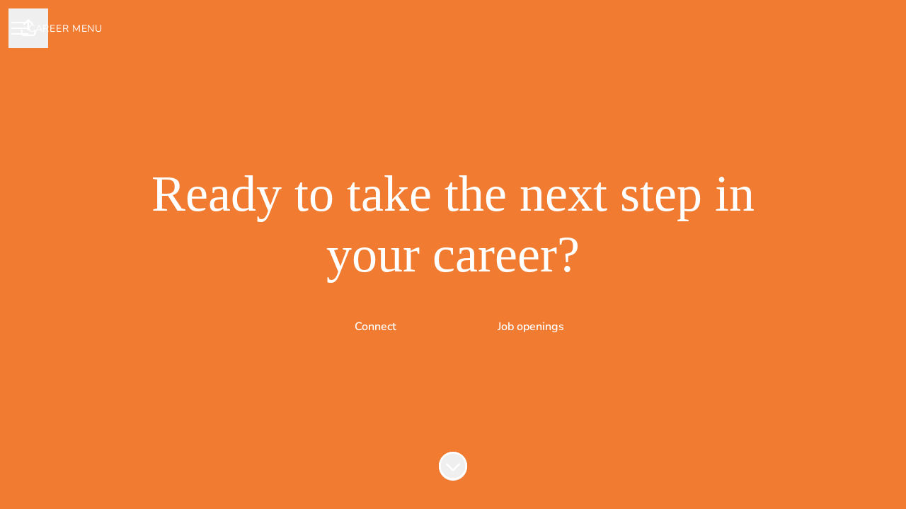

--- FILE ---
content_type: text/html; charset=utf-8
request_url: https://careers.accutrainee.com/
body_size: 21484
content:
<!DOCTYPE html>

<html
  lang="en-GB"
  dir="ltr"
  class="h-screen"
>
  <head>
    <script src="https://assets-aws.teamtailor-cdn.com/assets/packs/js/runtime-06dfbb913b7ed21c218f.js" crossorigin="anonymous" data-turbo-track="reload" nonce="" defer="defer" integrity="sha384-poTopTvxQsNC9elQPk7VPGyO9Mv+LXVu/hz35ATt0C0J/Mo8QEjOiGMVETK7yqQX"></script>
<script src="https://assets-aws.teamtailor-cdn.com/assets/packs/js/5217-d722161248a86ef021eb.js" crossorigin="anonymous" data-turbo-track="reload" nonce="" defer="defer" integrity="sha384-3uhEwc9uRPhLRiFZuyE1+fXG2cPfzR9U79Emaqi+mAfXU4IoMzhLyJlcm/7r1wQE"></script>
<script src="https://assets-aws.teamtailor-cdn.com/assets/packs/js/cookies-a135f52d0a68c93f4012.js" crossorigin="anonymous" data-turbo-track="reload" nonce="" defer="defer" integrity="sha384-0sL6GTF8sTKsSFPNxAGm6429n1teKKhy573MDp74v/UIVHe/z//4JrnBZWLBIJZQ"></script>
<script src="https://assets-aws.teamtailor-cdn.com/assets/packs/js/601-7d3383e7a375dc1aaa1b.js" crossorigin="anonymous" data-turbo-track="reload" nonce="" defer="defer" integrity="sha384-l5I801Pjg1EBg2KQZqeHOLGUzdhI7+PBvRsMqdEOUrzi+WANH250/E7d/ntAKPkC"></script>
<script src="https://assets-aws.teamtailor-cdn.com/assets/packs/js/8559-d931dd583b4bb79d0e2a.js" crossorigin="anonymous" data-turbo-track="reload" nonce="" defer="defer" integrity="sha384-9pmZ0INZG4vdr7arMaCamElHv26NrYEKOvqhf9yjMS5zyzkA40w7ExDWqxGcv2vE"></script>
<script src="https://assets-aws.teamtailor-cdn.com/assets/packs/js/7107-2c8b0452b1096d40d889.js" crossorigin="anonymous" data-turbo-track="reload" nonce="" defer="defer" integrity="sha384-F6jpFzRjsKwuSo3AQM4sFVxNTUvURcCz99PinP+Ioe6ku9FF/btyL6hHI9n3qsl9"></script>
<script src="https://assets-aws.teamtailor-cdn.com/assets/packs/js/7569-e58747a9f908cb43e1b3.js" crossorigin="anonymous" data-turbo-track="reload" nonce="" defer="defer" integrity="sha384-S0zTpVoc8Vs13vk6Kbzd4XaCKN6W1FEoXxzPfjU90TE6UFmLwezLnsbOzheFX6Wa"></script>
<script src="https://assets-aws.teamtailor-cdn.com/assets/packs/js/1339-b925845164b8e686a79a.js" crossorigin="anonymous" data-turbo-track="reload" nonce="" defer="defer" integrity="sha384-yapHLUqNCuT45nBnAZl9xUw4ZS2yRCTqE6mB5sdk9J0xo/sOwbw19jkUnNrENbtU"></script>
<script src="https://assets-aws.teamtailor-cdn.com/assets/packs/js/careersite-78f3e77926146e4ef0be.js" crossorigin="anonymous" data-turbo-track="reload" nonce="" defer="defer" integrity="sha384-1mdNWolTrMnHl0FTi6TJShqw3ed8SE5HPxomHqXrDl4JTQX5lihZRZwVH4TQOevx"></script>
<script src="https://assets-aws.teamtailor-cdn.com/assets/packs/js/4254-c45eea0ea8a6e7fbe408.js" crossorigin="anonymous" data-turbo-track="reload" nonce="" defer="defer" integrity="sha384-apFmoAEVdGUqGEoR1Nm41DSwOTXZzwghwLCdRgTnXOu0tfFK3Fa/hBBCV7G0v2h8"></script>
<script src="https://assets-aws.teamtailor-cdn.com/assets/packs/js/8454-e660b5c793efc07457dc.js" crossorigin="anonymous" data-turbo-track="reload" nonce="" defer="defer" integrity="sha384-dGFXkTHDjzQntcGqSSnoJx1fghvXUfT/FblSy/fbsoR5GK/y4zwSXGBuC8kTUS0h"></script>
<script src="https://assets-aws.teamtailor-cdn.com/assets/packs/js/font-awesome-d93dcae92dfe0efb796e.js" crossorigin="anonymous" data-turbo-track="reload" nonce="" defer="defer" integrity="sha384-sgVCsKWBVlfrJgIFsdlR2hm5bWFvxj4FMh2tADpdMYjjg08BCPEMHpJBGn7LdVlS"></script>

    <link rel="stylesheet" crossorigin="anonymous" href="https://assets-aws.teamtailor-cdn.com/assets/packs/css/careersite-337d2018.css" data-turbo-track="reload" media="all" integrity="sha384-35NUqGH47SF2QxVDxBxwCHMdLFHn3snNssXC6Lnesbf1OhZ8Ar6lvmwmFFIva9mN" />

      
      

    <meta name="viewport" content="width=device-width, initial-scale=1">

    <meta name="turbo-cache-control" content="">

    <meta name="turbo-prefetch" content="false">

    <title>Career Page - Accutrainee</title>

    <meta name="csrf-param" content="authenticity_token" />
<meta name="csrf-token" content="lZyh2ebvgulGQLxUVD2nO7Jp0EgBMkpAIDDgB3TcncNcA2gDbtJ1gmImgeW1KUF3uobYnuqRZVVKrY6q7L2rbQ" />
    

    
    <link rel='icon' type='image/png' href='https://images.teamtailor-cdn.com/images/s3/teamtailor-production/favicon-v3/image_uploads/b914547b-1c26-4992-9096-adc57814ff5e/original.png'><link rel='apple-touch-icon' href='https://images.teamtailor-cdn.com/images/s3/teamtailor-production/favicon_apple-v3/image_uploads/b914547b-1c26-4992-9096-adc57814ff5e/original.png' sizes='180x180'>
    <meta name="description" content="Accutrainee is an&amp;nbsp;SRA authorised training establishment, we recruit trainees and second them to law firms and in-house legal teams while overseeing ..." />
    <meta name="keywords" content="Job opportunities, Jobs, Career, Career site" />
    
    
    
    <link rel="alternate" type="application/rss+xml" title="Blog Posts" href="/blog/posts.rss" /><link rel="alternate" type="application/rss+xml" title="Jobs" href="/jobs.rss" />

    <meta property="og:locale" content="en_GB" />
    <meta property="og:type" content="article" />
    <meta property="og:title" content="Career Page - Accutrainee" />
    <meta property="og:site_name" content="Accutrainee" />
    <meta property="og:url" content="https://careers.accutrainee.com/" />
    <meta property="og:description" content="Accutrainee is an&amp;nbsp;SRA authorised training establishment, we recruit trainees and second them to law firms and in-house legal teams while overseeing the training and development process thr..." />
    
        <meta property="og:image" content="https://screenshots.teamtailor-cdn.com/056c4e25-f474-491b-b729-72d548df815e-facebook.png?update=1761046766" />
        <meta property="og:image:width" content="1200" />
        <meta property="og:image:height" content="630" />

        <meta name="twitter:card" content="summary_large_image" />
        <meta name="twitter:image" content="https://screenshots.teamtailor-cdn.com/056c4e25-f474-491b-b729-72d548df815e-twitter.png?update=1761046766" />
        <meta name="twitter:title" content="Career Page - Accutrainee" />
        <meta name="twitter:description" content="Accutrainee is an&amp;nbsp;SRA authorised training establishment, we recruit trainees and second them to law firms and in-house legal teams while overseeing the training and development process thr..." />
      
    
    

    <style media="all">
  :root {
    --company-primary-bg-color: 255, 255, 255;
    --company-secondary-bg-color: 241, 123, 48;
    --company-secondary-bg-light-5-color: 243, 138, 72;
    --company-secondary-bg-fallback-color: 241, 123, 48;
    --company-primary-text-color: 51, 51, 51;
    --company-primary-text-dark-5-color: 38, 38, 38;
    --company-primary-text-dark-10-color: 26, 26, 26;
    --company-primary-text-light-50-color: 179, 179, 179;
    --company-primary-text-light-77-color: 247, 247, 247;
    --company-secondary-text-color: 255, 255, 255;
    --company-secondary-text-light-5-color: 255, 255, 255;
    --company-secondary-text-light-15-color: 255, 255, 255;
    --company-link-color: 241, 123, 48;
    --company-link-color-on-white: 175, 75, 12;
    --company-color: 241, 123, 48;

    --company-button-text-color: 255, 255, 255;
    --company-button-bg-color: 241, 123, 48;

    --company-button-bg-light-5-color: 243, 138, 72;
    --company-button-bg-light-15-color: 246, 169, 120;

    --company-border-radius: 40px;

    --company-header-font-family: "Montserrat";
    --company-header-font-weight: 400;
    --company-body-font-family: "Nunito";
    --company-body-font-weight: 400;
  }
    <!-- Accessibility Code for "accutrainee.com" --> <script> window.interdeal = { "sitekey": "36e01515c9ac5cbfd93ddb6922648d76", "Position": "Left", "Menulang": "EN", "domains": { "js": "https://cdn.equalweb.com/", "acc": "https://access.equalweb.com/" }, "btnStyle": { "vPosition": [ "80%", null ], "scale": [ "0.6", "0.6" ], "color": { "main": "#faa016", "second": "#000000" }, "icon": { "type": 6, "shape": "semicircle", "outline": false } } }; (function(doc, head, body){ var coreCall = doc.createElement('script'); coreCall.src = interdeal.domains.js + 'core/4.4.1/accessibility.js'; coreCall.defer = true; coreCall.integrity = 'sha512-tq2wb4PBHqpUqBTfTG32Sl7oexERId9xGHX2O3yF91IYLII2OwM1gJVBXGbEPaLmfSQrIE+uAOzNOuEUZHHM+g=='; coreCall.crossOrigin = 'anonymous'; coreCall.setAttribute('data-cfasync', true ); body? body.appendChild(coreCall) : head.appendChild(coreCall); })(document, document.head, document.body); </script>
</style>

  <meta name="theme-color" content="#f17b30">

    

  <link rel="stylesheet" href="https://fonts.teamtailor-cdn.com/legacy/fonts.css" type="text/css">

  </head>

  <body class="font-company-body min-h-screen flex flex-col text-company-primary bg-company-primary overflow-x-clip company-link-style--underline companies show" data-controller="careersite--ready careersite--referrer-cookie careersite--preload" data-careersite--referrer-cookie-disabled-value="false" data-careersite--ready-in-editor-value="false" data-block-scripts="true">
    
    

      <dialog data-controller="common--cookies--alert" data-common--cookies--alert-block-scripts-value="true" data-common--cookies--alert-takeover-modal-value="false" data-common--cookies--alert-show-cookie-widget-value="true" class="company-links fixed shadow-form w-auto items-center rounded p-4 bg-company-primary text-company-primary overflow-y-auto border-none max-h-[80vh] z-cookie-alert lg:gap-x-6 lg:max-h-[calc(100vh-40px)] flex-col inset-x-4 bottom-4 mb-0 mt-auto justify-between !translate-y-0 !top-0 lg:p-10 lg:flex-row lg:inset-x-[40px] lg:mb-6">

    <div class="w-full max-w-screen-xl overflow-y-auto">
      <h2 class="font-bold block text-md mb-2">This website uses cookies to ensure you get the best experience.</h2>

      <p class="mb-2">
        Accutrainee and our selected partners use cookies and similar technologies (together “cookies”) that are necessary to present this website, and to ensure you get the best experience of it.

          If you consent to it, we will also use cookies for analytics and marketing purposes.
      </p>

      <p class="mb-2">See our <a class='company-link' href='https://careers.accutrainee.com/cookie-policy'>Cookie Policy</a> to read more about the cookies we set.</p>

      <p>You can withdraw and manage your consent at any time, by clicking “Manage cookies” at the bottom of each website page.</p>
</div>
    <div
      class="
        flex flex-col items-center gap-[10px] mt-6 flex-shrink-0 mb-2 w-full
        md:flex-row md:w-auto lg:flex-col
      "
    >
      <button class="careersite-button w-full" aria-label="Accept all cookies" data-action="click-&gt;common--cookies--alert#acceptAll">Accept all cookies</button>

        <button class="careersite-button w-full" aria-label="Decline all non-necessary cookies" data-action="click-&gt;common--cookies--alert#disableAll">Decline all non-necessary cookies</button>

      <button class="careersite-button w-full" aria-label="Cookie preferences" data-action="click-&gt;common--cookies--alert#openPreferences">Cookie preferences</button>
    </div>
</dialog>

      <dialog data-controller="common--cookies--preferences" data-common--cookies--preferences-checked-categories-value="[]" data-action="open-cookie-preferences@window-&gt;common--cookies--preferences#open" class="company-links bg-company-primary text-company-primary shadow-form inset-x-4 mb-4 rounded max-w-screen-sm p-4 overflow-auto max-h-[80vh] z-cookie-alert backdrop:bg-[rgba(0,0,0,0.6)] sm:p-10 sm:mb-auto fixed top-2">
  <div class="mb-5 text-center;">
    <h1 class="font-bold mb-2 text-lg">Select which cookies you accept</h1>
    <p class="text-left mb-2">On this site, we always set cookies that are strictly necessary, meaning they are necessary for the site to function properly.</p>
    <p class="text-left mb-2">If you consent to it, we will also set other types of cookies. You can provide or withdraw your consent to the different types of cookies using the toggles below. You can change or withdraw your consent at any time, by clicking the link “Manage Cookies”, which is always available at the bottom of the site.</p>
    <p class="text-left">To learn more about what the different types of cookies do, how your data is used when they are set etc, see our <a href='https://careers.accutrainee.com/cookie-policy'>Cookie Policy</a>.</p>
  </div>

  <div class="mb-10 text-sm leading-snug">
    <div class="flex mb-3 items-start sm:mb-5 cursor-default" data-preference-type="strictly_necessary">
  <div class="label-switch label-switch--disabled">
    <input type="checkbox" disabled="disabled" id="strictly_necessary" checked="checked" class="peer">

    <div class="checkbox peer-focus:ring-2 peer-focus:ring-blue-600"></div>
</div>
  <div class="ml-4 flex flex-col">
    <label class="font-semibold" for="strictly_necessary">Strictly necessary</label>

    <p>These cookies are necessary to make the site work properly, and are always set when you visit the site.</p>

      <span>
        <strong>Vendors</strong>
        <span>Teamtailor</span>
      </span>
</div></div>

    <div class="flex mb-3 items-start sm:mb-5" data-preference-type="analytics">
  <div class="label-switch">
    <input type="checkbox" id="analytics" class="peer" data-common--cookies--preferences-target="categoryInput" data-action="input-&gt;common--cookies--preferences#handleCategoryToggle">

    <div class="checkbox peer-focus:ring-2 peer-focus:ring-blue-600"></div>
</div>
  <div class="ml-4 flex flex-col">
    <label class="font-semibold cursor-pointer" for="analytics">Analytics</label>

    <p>These cookies collect information to help us understand how the site is being used.</p>

      <span>
        <strong>Vendors</strong>
        <span>Teamtailor</span>
      </span>
</div></div>

    

    <div class="flex mb-3 items-start sm:mb-5" data-preference-type="marketing">
  <div class="label-switch">
    <input type="checkbox" id="marketing" class="peer" data-common--cookies--preferences-target="categoryInput" data-action="input-&gt;common--cookies--preferences#handleCategoryToggle">

    <div class="checkbox peer-focus:ring-2 peer-focus:ring-blue-600"></div>
</div>
  <div class="ml-4 flex flex-col">
    <label class="font-semibold cursor-pointer" for="marketing">Marketing</label>

    <p>These cookies are used to make advertising messages more relevant to you. In some cases, they also deliver additional functions on the site.</p>

      <span>
        <strong>Vendors</strong>
        <span>Linkedin</span>
      </span>
</div></div>
  </div>

  <div class="flex flex-col items-center gap-6">
    <button class="careersite-button w-full" data-action="click-&gt;common--cookies--preferences#handleAccept">Accept these cookies</button>

    <button class="careersite-button w-full" data-action="click-&gt;common--cookies--preferences#handleDecline">Decline all non-necessary cookies</button>
  </div>
</dialog>


    <a href="#main-content" class="careersite-button min-w-[13.75rem] group 
          absolute top-0 left-0 py-2 px-4 z-[50] transform
          -translate-y-full -translate-x-full focus:translate-y-2 focus:translate-x-2 transition">
  <span class="flex items-center justify-center gap-x-3">
    
    <span class="truncate">Skip to main content</span>

      <i class="transition duration-200 transform fas mt-[-1px] fa-chevron-right group-hover:translate-x-1 rtl:group-hover:-translate-x-1 rtl:-scale-x-100"></i>
  </span>
</a>

    
<header class="header z-career-header flex w-full h-20   hover:after:top-0 !absolute top-0" data-section-model="header" style="--header-text-color: #ffffff;--header-background-color: transparent;">
  <div class="absolute top-0 w-full h-full ltr:left-0 rtl:right-0">
            <div class="flex items-center h-full ltr:ml-2 rtl:mr-2" data-controller="common--header--menu" data-common--header--menu-open-value="false" data-test="header-menu">
  <button
    class="
      relative flex items-center gap-4 px-4 no-underline cursor-pointer h-14
      sm:w-auto bg-opacity-80 sm:bg-transparent z-career-header-menu-button
      focus-visible-header
    "
    aria-expanded="false"
    data-action="click->common--header--menu#toggle"
    data-common--header--menu-target="button"
  >
    <span class="header-menu-burger" data-common--header--menu-target="burger">
        <span class="header-menu-burger__item"></span>
        <span class="header-menu-burger__item"></span>
        <span class="header-menu-burger__item"></span>
        <span class="header-menu-burger__item"></span>
    </span>

    <span class="max-sm:sr-only text-sm leading-normal tracking-wider uppercase whitespace-nowrap">Career menu</span>
  </button>

  <div
    class="
      absolute inset-0 hidden w-full h-screen py-20 m-0 overflow-y-auto
      bottom header__nav z-career-header-menu-content
    "
    data-common--header--menu-target="menu"
  >
    <nav class="w-full main-nav-menu sm:h-full">
      <ul class="w-full sm:py-12">
          <li>
            <a class="text-xl sm:text-4xl py-3 px-8 sm:px-[20%] block font-bold w-full no-underline hover:bg-gradient-header focus-visible:outline-none focus-visible:bg-gradient-header rtl:degree-[90deg]" href="https://careers.accutrainee.com/">Start</a>
</li>          <li>
            <a class="text-xl sm:text-4xl py-3 px-8 sm:px-[20%] block font-bold w-full no-underline hover:bg-gradient-header focus-visible:outline-none focus-visible:bg-gradient-header rtl:degree-[90deg]" href="https://careers.accutrainee.com/locations">Locations</a>
</li>          <li>
            <a class="text-xl sm:text-4xl py-3 px-8 sm:px-[20%] block font-bold w-full no-underline hover:bg-gradient-header focus-visible:outline-none focus-visible:bg-gradient-header rtl:degree-[90deg]" href="https://careers.accutrainee.com/people">People</a>
</li>          <li>
            <a class="text-xl sm:text-4xl py-3 px-8 sm:px-[20%] block font-bold w-full no-underline hover:bg-gradient-header focus-visible:outline-none focus-visible:bg-gradient-header rtl:degree-[90deg]" href="https://careers.accutrainee.com/jobs">Jobs</a>
</li>          <li>
            <a class="text-xl sm:text-4xl py-3 px-8 sm:px-[20%] block font-bold w-full no-underline hover:bg-gradient-header focus-visible:outline-none focus-visible:bg-gradient-header rtl:degree-[90deg]" href="https://careers.accutrainee.com/posts">Posts</a>
</li>          <li>
            <a class="text-xl sm:text-4xl py-3 px-8 sm:px-[20%] block font-bold w-full no-underline hover:bg-gradient-header focus-visible:outline-none focus-visible:bg-gradient-header rtl:degree-[90deg]" href="https://careers.accutrainee.com/locations">Locations</a>
</li>      </ul>
    </nav>

    <div class="flex flex-col items-end px-8 py-8 overflow-auto md:max-h-full scrollbar-hide sm:text-right sm:fixed top-16 ltr:right-8 rtl:left-8 sm:px-0 sm:py-0">
      <span class="text-lg font-bold">
        Employee
      </span>

      <a class="hover:underline focus-visible-header self-end" href="https://app.teamtailor.com/companies/mMaekUDOiv8@eu/dashboard">Log in as employee</a>


        <span class="mt-12 text-lg font-bold">
          Candidate
        </span>
        <a class="hover:underline focus-visible-header self-end" href="https://careers.accutrainee.com/connect/login">Log in to Connect</a>

        <span class="mt-12 text-lg font-bold">Homepage</span>
        <a class="hover:underline focus-visible-header self-end" href="http://accutrainee.com">accutrainee.com</a>
</div>  </div>
</div>

</div>

<div class="flex items-center mx-auto">      
<a class="relative h-[72px] flex items-center justify-center text-center focus-visible-header" id="e051b51a7dbbef15ee25d9a79e79325a4" data-test="company-logo" data-turbo-permanent="true" href="https://careers.accutrainee.com/">
    <img alt="Accutrainee career site" class="mx-auto max-w-[180px] sm:max-w-[200px] max-h-[90%]" src="https://images.teamtailor-cdn.com/images/s3/teamtailor-production/logotype-v3/image_uploads/aeb980fd-ca4e-437d-bb53-b638faf91e55/original.png" />
</a>
</div>

  <div class="absolute top-0 flex items-center h-full mx-3 ltr:right-0 rtl:left-0">
            <div data-controller="common--share" data-common--share-url-value="https://careers.accutrainee.com/" data-test="share-button">
  <div class="relative" data-controller="common--dropdown" data-common--dropdown-use-stimulus-click-outside-value="false" data-common--dropdown-right-aligned-class="ltr:right-0 rtl:left-0" data-common--dropdown-validation-error-value="You must select an option">


  <button type="button" role="button" id="trigger-dropdown-4ee160d0" aria-required="false" aria-label="Share page" aria-haspopup="menu" aria-expanded="false" aria-controls="dropdown-4ee160d0" class="text-current px-4 pt-[15px] pb-[17px] block flex items-center justify-center focus-visible-header" data-common--dropdown-target="button" data-action="click-&gt;common--dropdown#toggle">
    <span class="sr-only">Share page</span>

          <i class="far fa-arrow-up-from-bracket size-6"></i>

</button>
  <div id="dropdown-4ee160d0" role="menu" aria-labelledby="trigger-dropdown-4ee160d0" class="absolute flex-col hidden -mt-1 bg-white rounded min-w-[175px] shadow-form animate__animated animate__faster z-dropdown max-h-[70vh] overflow-y-auto ltr:right-0 rtl:left-0  p-2 top-full" data-common--dropdown-target="dropdown">

        <button type="button" role="menuitem" class="block no-underline px-3 py-3 sm:py-1 text-gray-800 focus-visible:outline-company-button hover:bg-company-secondary hover:text-company-secondary last:mb-0 text-unset mb-1 rounded-xs" data-common--dropdown-target="menuItem" data-action="click-&gt;common--share#handleClick" data-provider="Facebook">
                <span class="flex items-center">
        <i class="fab fa-facebook-square size-6"></i>
        <span class="mx-3">Facebook</span>
      </span>

</button>        <button type="button" role="menuitem" class="block no-underline px-3 py-3 sm:py-1 text-gray-800 focus-visible:outline-company-button hover:bg-company-secondary hover:text-company-secondary last:mb-0 text-unset mb-1 rounded-xs" data-common--dropdown-target="menuItem" data-action="click-&gt;common--share#handleClick" data-provider="Twitter">
                <span class="flex items-center">
        <i class="fab fa-square-x-twitter size-6"></i>
        <span class="mx-3">X</span>
      </span>

</button>        <button type="button" role="menuitem" class="block no-underline px-3 py-3 sm:py-1 text-gray-800 focus-visible:outline-company-button hover:bg-company-secondary hover:text-company-secondary last:mb-0 text-unset mb-1 rounded-xs" data-common--dropdown-target="menuItem" data-action="click-&gt;common--share#handleClick" data-provider="LinkedIn">
                <span class="flex items-center">
        <i class="fab fa-linkedin size-6"></i>
        <span class="mx-3">LinkedIn</span>
      </span>

</button>



</div></div></div>

  </div>
</header>

<main class="flex flex-col flex-grow" id="main-content">
  
    
  <section id="section-20536565" style="--block-base-text-color: var(--company-primary-text-color);--block-base-link-color: var(--company-link-color);--block-base-background-color: var(--company-primary-bg-color);--block-base-highlight-color: var(--company-color);" class="block--cover   hover:after:top-0 hover:after:bottom-0 bg-company-primary text-company-primary" data-section-route="section" data-section-model="20536565" data-section-name="cover">
    
  
<link style="display: none" rel="preload" fetchpriority="high" as="image" href="https://images.teamtailor-cdn.com/images/s3/teamtailor-production/hero_picture_small-v6/image_uploads/aeb980fd-ca4e-437d-bb53-b638faf91e55/original.png" media="(max-width: 640px)">

<link style="display: none" rel="preload" fetchpriority="high" as="image" href="https://images.teamtailor-cdn.com/images/s3/teamtailor-production/hero_picture_medium-v6/image_uploads/aeb980fd-ca4e-437d-bb53-b638faf91e55/original.png" media="(min-width: 640px), (max-width: 1280px)">

<link style="display: none" rel="preload" fetchpriority="high" as="image" href="https://images.teamtailor-cdn.com/images/s3/teamtailor-production/hero_picture_large_full_cover-v6/image_uploads/aeb980fd-ca4e-437d-bb53-b638faf91e55/original.png" media="(min-width: 1280px)">

<!-- display: none to avoid this getting used as a slider when in cover slider layout -->
<style style="display: none">
  .block-cover-bg {
    background-image: var(--block-bg-background-small);
  }

  @media (min-width: 640px) {
    .block-cover-bg {
      background-image: var(--block-bg-background-medium);
    }
  }

  @media (min-width: 1280px) {
    .block-cover-bg {
      background-image: var(--block-bg-background-full);
    }
  }
</style>


<section class="w-screen bg-cover bg-center bg-company-secondary-fallback relative min-h-screen !min-h-dvh lg:!min-h-[max(700px,100dvh)] block-cover-bg block-cover-text" style="--block-bg-overlay-text-color: #ffffff;--block-bg-overlay-background-color: #000000;--block-bg-overlay-opacity: 18%;--block-bg-background-small: url(https://images.teamtailor-cdn.com/images/s3/teamtailor-production/hero_picture_small-v6/image_uploads/aeb980fd-ca4e-437d-bb53-b638faf91e55/original.png)" data-controller="blocks--cover--scroll" data-blocks--cover--scroll-smooth-scroll-class="scroll-smooth">
  <div
    class="
      relative flex flex-col items-center min-h-[inherit] justify-center
      w-full h-full px-4 text-lg text-center z-career-block-content
    "
  >
    <div class=" delay-[100ms] w-full relative flex flex-col items-center justify-center md:max-w-[75%] lg:py-0 md:pt-[200px] pt-[160px] pb-20 lg:py-0">
      

      <h1 class="w-full font-company-header text-4xl md:text-6xl lg:text-7xl leading-tight">Ready to take the next step in your career?</h1>

      


            <div class="mt-8 sm:flex sm:justify-center sm:gap-x-20">
      <a href="https://careers.accutrainee.com/connect" class="careersite-button min-w-[13.75rem] group" data-event-tracking="click" data-event-category="Career" data-event-name="Section: Cover" data-event-label="Click: Connect">
  <span class="flex items-center justify-center gap-x-3">
    
    <span class="truncate">Connect</span>

  </span>
</a>

      <a href="#jobs" class="careersite-button min-w-[13.75rem] group mt-4 sm:mt-0" data-event-tracking="click" data-event-category="Career" data-event-name="Section: Cover" data-event-label="Click: Browse Jobs" data-action="click-&gt;blocks--cover--scroll#handleScrollToJobs" data-turbo="false">
  <span class="flex items-center justify-center gap-x-3">
    
    <span class="truncate">Job openings</span>

  </span>
</a>

    
</div>

</div>  </div>

  <div class="absolute inset-0 z-career-block-overlay block-cover-overlay"></div>


    <div data-controller="blocks--cover--re-render-video">
  <video class="absolute bg-black inset-0 object-cover h-full w-full " data-blocks--cover--re-render-video-target="videoElement" loop="loop" muted="muted" autoplay="autoplay" playsinline="playsinline">
    <source src="https://videos.teamtailor-cdn.com/tt-videos-production/uploads_converted/cover_large/6c9f0cdb57d95e13159f35b2387d039311e54393.mp4" type="video/mp4">
    <source src="https://videos.teamtailor-cdn.com/tt-videos-production/uploads_converted/cover_large/6c9f0cdb57d95e13159f35b2387d039311e54393.webm" type="video/webm">
</video></div>

    <button class=" delay-[350ms] z-career-block-content absolute hover:opacity-75 rounded-full left-half transform -translate-x-1/2  bottom-10" data-action="click-&gt;blocks--cover--scroll#handleScrollDown" aria-label="Scroll to content">
      <span class="sr-only">
        Scroll to content
      </span>

      <i class="text-5xl fal fa-circle-chevron-down size-10"></i>
</button></section>

</section>
  
  <section id="section-20536569" style="--block-base-text-color: var(--company-primary-text-color);--block-base-link-color: var(--company-link-color);--block-base-background-color: var(--company-primary-bg-color);--block-base-highlight-color: var(--company-color);" class="block--jobs   block-padding bg-block-preset-primary bg-company-primary text-company-primary" data-section-route="section" data-section-model="20536569" data-section-name="jobs">
    <turbo-frame id="jobs_list">





  <div class="w-full text-lg relative block-px" data-layout="card-image" data-controller="blocks--jobs" data-blocks--jobs-show-map-value="false" data-blocks--jobs-split-view-value="false" data-blocks--jobs-language-code-value="en-GB" data-blocks--jobs-first-block-value="false" data-blocks--jobs-overflow-auto-class="lg:overflow-auto" data-blocks--jobs-overflow-hidden-class="lg:overflow-hidden" data-blocks--jobs-sibling-element-padding-class="lg:[&amp;.bg-block-preset-primary:not(.keep-block-padding)]:!pt-20" data-blocks--jobs-disabled-map-view-toggle-class="cursor-not-allowed" id="jobs">

    <div class="relative" data-blocks--jobs-target="jobsContainer">


        <div class="bg-company-primary relative z-career-jobs-list lg:col-span-2 pt-4 lg:pt-8 pt-10" data-blocks--jobs-target="jobsListContainer">

          <div>
              <div class="mx-auto text-lg block-max-w--md">
    <ul class="block-grid" id="jobs_list_container">
        <li
  class="
    block-grid-item border border-block-base-text border-opacity-15
    min-h-[22.5rem] items-center justify-center rounded relative
    z-career-job-card-image
  "
>
  <a class="block h-full w-full hover:bg-primary-text-background overflow-hidden group" data-turbo="false" href="https://careers.accutrainee.com/jobs/1578814-solicitor-nq-to-5-pqe">
    <div class="relative w-full overflow-hidden pb-2/3">
      <div
        class="
          absolute inset-0 transition-transform duration-200 origin-center
          transform bg-block-base-text bg-opacity-15 group-hover:scale-105
        "
      >
          <figure>
  <picture>
    <source srcset="https://images.teamtailor-cdn.com/images/s3/teamtailor-production/user_picture_800-v9/image_uploads/cb749d95-7269-45b3-ae52-b9046883907f/original.jpeg?outputFormat=webp" type="image/webp">

    <img src="https://images.teamtailor-cdn.com/images/s3/teamtailor-production/user_picture_800-v9/image_uploads/cb749d95-7269-45b3-ae52-b9046883907f/original.jpeg" alt="Solicitor - NQ to 5 PQE image" loading="lazy" class="w-full">
</picture>
  
</figure>
      </div>
    </div>

    <div class="flex flex-col justify-center p-3 text-center min-h-[11.25rem]">
      <span
        class="text-block-base-link company-link-style hyphens-auto"
        title="Solicitor - NQ to 5 PQE"
      >
        Solicitor - NQ to 5 PQE
      </span>

      <div class="mt-1 text-md">
        



    <span title="Bristol, Newcastle, London, Liverpool, Leeds, Birmingham, Manchester, Peterborough, Oxford, Cambridge, Sheffield">Multiple locations</span>

    <span class="mx-[2px]">&middot;</span>
  <span class="inline-flex items-center gap-x-2">
    Hybrid
    <i class="w-4 h-5 text-xs fas fa-wifi"></i>
</span>
      </div>
    </div>
</a></li>

        <li
  class="
    block-grid-item border border-block-base-text border-opacity-15
    min-h-[22.5rem] items-center justify-center rounded relative
    z-career-job-card-image
  "
>
  <a class="block h-full w-full hover:bg-primary-text-background overflow-hidden group" data-turbo="false" href="https://careers.accutrainee.com/jobs/1324525-qualified-lawyers">
    <div class="relative w-full overflow-hidden pb-2/3">
      <div
        class="
          absolute inset-0 transition-transform duration-200 origin-center
          transform bg-block-base-text bg-opacity-15 group-hover:scale-105
        "
      >
          <figure>
  <picture>
    <source srcset="https://images.teamtailor-cdn.com/images/s3/teamtailor-production/user_picture_800-v9/image_uploads/13dbff5a-4900-4c52-af0d-50cdf000d245/original.jpg?outputFormat=webp" type="image/webp">

    <img src="https://images.teamtailor-cdn.com/images/s3/teamtailor-production/user_picture_800-v9/image_uploads/13dbff5a-4900-4c52-af0d-50cdf000d245/original.jpg" alt="Qualified Lawyers image" loading="lazy" class="w-full">
</picture>
  
</figure>
      </div>
    </div>

    <div class="flex flex-col justify-center p-3 text-center min-h-[11.25rem]">
      <span
        class="text-block-base-link company-link-style hyphens-auto"
        title="Qualified Lawyers"
      >
        Qualified Lawyers
      </span>

      <div class="mt-1 text-md">
        



    <span title="Birmingham, London, Newcastle, Peterborough, Cambridge, Oxford, Sheffield, Leeds, Bristol, Manchester, Liverpool">Multiple locations</span>

    <span class="mx-[2px]">&middot;</span>
  <span class="inline-flex items-center gap-x-2">
    Hybrid
    <i class="w-4 h-5 text-xs fas fa-wifi"></i>
</span>
      </div>
    </div>
</a></li>

        <li
  class="
    block-grid-item border border-block-base-text border-opacity-15
    min-h-[22.5rem] items-center justify-center rounded relative
    z-career-job-card-image
  "
>
  <a class="block h-full w-full hover:bg-primary-text-background overflow-hidden group" data-turbo="false" href="https://careers.accutrainee.com/jobs/129473-trainee-solicitor-training-contract-or-qwe-london-regional">
    <div class="relative w-full overflow-hidden pb-2/3">
      <div
        class="
          absolute inset-0 transition-transform duration-200 origin-center
          transform bg-block-base-text bg-opacity-15 group-hover:scale-105
        "
      >
          <figure>
  <picture>
    <source srcset="https://images.teamtailor-cdn.com/images/s3/teamtailor-production/user_picture_800-v9/image_uploads/d4d013b4-a92c-44bd-8ec9-67d4d4d143de/original.jpg?outputFormat=webp" type="image/webp">

    <img src="https://images.teamtailor-cdn.com/images/s3/teamtailor-production/user_picture_800-v9/image_uploads/d4d013b4-a92c-44bd-8ec9-67d4d4d143de/original.jpg" alt="Trainee Solicitor (Training Contract or QWE) – London &amp; Regional image" loading="lazy" class="w-full">
</picture>
  
</figure>
      </div>
    </div>

    <div class="flex flex-col justify-center p-3 text-center min-h-[11.25rem]">
      <span
        class="text-block-base-link company-link-style hyphens-auto"
        title="Trainee Solicitor (Training Contract or QWE) – London &amp; Regional"
      >
        Trainee Solicitor (Training Contract or QWE) – ...
      </span>

      <div class="mt-1 text-md">
        



    <span title="Sheffield, Manchester, Liverpool, Newcastle, Bristol, Birmingham, London, Peterborough, Leeds">Multiple locations</span>

    <span class="mx-[2px]">&middot;</span>
  <span class="inline-flex items-center gap-x-2">
    Hybrid
    <i class="w-4 h-5 text-xs fas fa-wifi"></i>
</span>
      </div>
    </div>
</a></li>

        <li
  class="
    block-grid-item border border-block-base-text border-opacity-15
    min-h-[22.5rem] items-center justify-center rounded relative
    z-career-job-card-image
  "
>
  <a class="block h-full w-full hover:bg-primary-text-background overflow-hidden group" data-turbo="false" href="https://careers.accutrainee.com/jobs/129472-paralegal-jobs-london-regional">
    <div class="relative w-full overflow-hidden pb-2/3">
      <div
        class="
          absolute inset-0 transition-transform duration-200 origin-center
          transform bg-block-base-text bg-opacity-15 group-hover:scale-105
        "
      >
          <figure>
  <picture>
    <source srcset="https://images.teamtailor-cdn.com/images/s3/teamtailor-production/user_picture_800-v9/image_uploads/6aefc5a6-755f-4da6-a95a-f1bbc8707684/original.jpg?outputFormat=webp" type="image/webp">

    <img src="https://images.teamtailor-cdn.com/images/s3/teamtailor-production/user_picture_800-v9/image_uploads/6aefc5a6-755f-4da6-a95a-f1bbc8707684/original.jpg" alt="Paralegal Jobs - London &amp; Regional image" loading="lazy" class="w-full">
</picture>
  
</figure>
      </div>
    </div>

    <div class="flex flex-col justify-center p-3 text-center min-h-[11.25rem]">
      <span
        class="text-block-base-link company-link-style hyphens-auto"
        title="Paralegal Jobs - London &amp; Regional"
      >
        Paralegal Jobs - London &amp; Regional
      </span>

      <div class="mt-1 text-md">
        



    <span title="London, Manchester, Sheffield, Leatherhead, Newcastle, Liverpool, Leeds, Peterborough, Birmingham, Bristol">Multiple locations</span>

    <span class="mx-[2px]">&middot;</span>
  <span class="inline-flex items-center gap-x-2">
    Temporarily Remote
    <i class="w-4 h-5 text-xs fas fa-wifi"></i>
</span>
      </div>
    </div>
</a></li>

        <li
  class="
    block-grid-item border border-block-base-text border-opacity-15
    min-h-[22.5rem] items-center justify-center rounded relative
    z-career-job-card-image
  "
>
  <a class="block h-full w-full hover:bg-primary-text-background overflow-hidden group" data-turbo="false" href="https://careers.accutrainee.com/jobs/7018930-accuflex-corporate-paralegal">
    <div class="relative w-full overflow-hidden pb-2/3">
      <div
        class="
          absolute inset-0 transition-transform duration-200 origin-center
          transform bg-block-base-text bg-opacity-15 group-hover:scale-105
        "
      >
          <figure>
  <picture>
    <source srcset="https://images.teamtailor-cdn.com/images/s3/teamtailor-production/user_picture_800-v9/image_uploads/fe64f12a-fed7-423f-82a3-1cc6fd04aeae/original.jpg?outputFormat=webp" type="image/webp">

    <img src="https://images.teamtailor-cdn.com/images/s3/teamtailor-production/user_picture_800-v9/image_uploads/fe64f12a-fed7-423f-82a3-1cc6fd04aeae/original.jpg" alt="Accuflex - Corporate Paralegal image" loading="lazy" class="w-full">
</picture>
  
</figure>
      </div>
    </div>

    <div class="flex flex-col justify-center p-3 text-center min-h-[11.25rem]">
      <span
        class="text-block-base-link company-link-style hyphens-auto"
        title="Accuflex - Corporate Paralegal"
      >
        Accuflex - Corporate Paralegal
      </span>

      <div class="mt-1 text-md">
        



    <span title="London, Manchester, Sheffield, Newcastle, Liverpool, Leeds, Birmingham, Bristol, Cambridge, Cardiff">Multiple locations</span>

    <span class="mx-[2px]">&middot;</span>
  <span class="inline-flex items-center gap-x-2">
    Hybrid
    <i class="w-4 h-5 text-xs fas fa-wifi"></i>
</span>
      </div>
    </div>
</a></li>

        <li
  class="
    block-grid-item border border-block-base-text border-opacity-15
    min-h-[22.5rem] items-center justify-center rounded relative
    z-career-job-card-image
  "
>
  <a class="block h-full w-full hover:bg-primary-text-background overflow-hidden group" data-turbo="false" href="https://careers.accutrainee.com/jobs/6916143-white-collar-crime-investigations-solicitor-or-barrister-4-pqe-london">
    <div class="relative w-full overflow-hidden pb-2/3">
      <div
        class="
          absolute inset-0 transition-transform duration-200 origin-center
          transform bg-block-base-text bg-opacity-15 group-hover:scale-105
        "
      >
          <figure>
  <picture>
    <source srcset="https://images.teamtailor-cdn.com/images/s3/teamtailor-production/user_picture_800-v9/image_uploads/fb0d65d4-e6d6-45b1-9075-23129cbc7caa/original.jpeg?outputFormat=webp" type="image/webp">

    <img src="https://images.teamtailor-cdn.com/images/s3/teamtailor-production/user_picture_800-v9/image_uploads/fb0d65d4-e6d6-45b1-9075-23129cbc7caa/original.jpeg" alt="White Collar Crime &amp; Investigations Solicitor or Barrister (4 PQE) (London) image" loading="lazy" class="w-full">
</picture>
  
</figure>
      </div>
    </div>

    <div class="flex flex-col justify-center p-3 text-center min-h-[11.25rem]">
      <span
        class="text-block-base-link company-link-style hyphens-auto"
        title="White Collar Crime &amp; Investigations Solicitor or Barrister (4 PQE) (London)"
      >
        White Collar Crime &amp; Investigations Solicitor o...
      </span>

      <div class="mt-1 text-md">
        



    <span>London</span>

    <span class="mx-[2px]">&middot;</span>
  <span class="inline-flex items-center gap-x-2">
    Hybrid
    <i class="w-4 h-5 text-xs fas fa-wifi"></i>
</span>
      </div>
    </div>
</a></li>

        <li
  class="
    block-grid-item border border-block-base-text border-opacity-15
    min-h-[22.5rem] items-center justify-center rounded relative
    z-career-job-card-image
  "
>
  <a class="block h-full w-full hover:bg-primary-text-background overflow-hidden group" data-turbo="false" href="https://careers.accutrainee.com/jobs/6901281-banking-lawyer-real-estate-finance">
    <div class="relative w-full overflow-hidden pb-2/3">
      <div
        class="
          absolute inset-0 transition-transform duration-200 origin-center
          transform bg-block-base-text bg-opacity-15 group-hover:scale-105
        "
      >
          <figure>
  <picture>
    <source srcset="https://images.teamtailor-cdn.com/images/s3/teamtailor-production/user_picture_800-v9/image_uploads/3e4179ca-346f-46aa-be72-b23fc9510143/original.jpeg?outputFormat=webp" type="image/webp">

    <img src="https://images.teamtailor-cdn.com/images/s3/teamtailor-production/user_picture_800-v9/image_uploads/3e4179ca-346f-46aa-be72-b23fc9510143/original.jpeg" alt="Banking Lawyer (Real Estate Finance) image" loading="lazy" class="w-full">
</picture>
  
</figure>
      </div>
    </div>

    <div class="flex flex-col justify-center p-3 text-center min-h-[11.25rem]">
      <span
        class="text-block-base-link company-link-style hyphens-auto"
        title="Banking Lawyer (Real Estate Finance)"
      >
        Banking Lawyer (Real Estate Finance)
      </span>

      <div class="mt-1 text-md">
        



    <span>London</span>

    <span class="mx-[2px]">&middot;</span>
  <span class="inline-flex items-center gap-x-2">
    Hybrid
    <i class="w-4 h-5 text-xs fas fa-wifi"></i>
</span>
      </div>
    </div>
</a></li>

        <li
  class="
    block-grid-item border border-block-base-text border-opacity-15
    min-h-[22.5rem] items-center justify-center rounded relative
    z-career-job-card-image
  "
>
  <a class="block h-full w-full hover:bg-primary-text-background overflow-hidden group" data-turbo="false" href="https://careers.accutrainee.com/jobs/6795693-paralegal-financial-services">
    <div class="relative w-full overflow-hidden pb-2/3">
      <div
        class="
          absolute inset-0 transition-transform duration-200 origin-center
          transform bg-block-base-text bg-opacity-15 group-hover:scale-105
        "
      >
          <figure>
  <picture>
    <source srcset="https://images.teamtailor-cdn.com/images/s3/teamtailor-production/user_picture_800-v9/image_uploads/6ccb025a-42cd-4b24-bcd8-9f7a554c3575/original.jpg?outputFormat=webp" type="image/webp">

    <img src="https://images.teamtailor-cdn.com/images/s3/teamtailor-production/user_picture_800-v9/image_uploads/6ccb025a-42cd-4b24-bcd8-9f7a554c3575/original.jpg" alt="Paralegal - Financial Services image" loading="lazy" class="w-full">
</picture>
  
</figure>
      </div>
    </div>

    <div class="flex flex-col justify-center p-3 text-center min-h-[11.25rem]">
      <span
        class="text-block-base-link company-link-style hyphens-auto"
        title="Paralegal - Financial Services"
      >
        Paralegal - Financial Services
      </span>

      <div class="mt-1 text-md">
        



    <span>London</span>

    <span class="mx-[2px]">&middot;</span>
  <span class="inline-flex items-center gap-x-2">
    Hybrid
    <i class="w-4 h-5 text-xs fas fa-wifi"></i>
</span>
      </div>
    </div>
</a></li>

        <li
  class="
    block-grid-item border border-block-base-text border-opacity-15
    min-h-[22.5rem] items-center justify-center rounded relative
    z-career-job-card-image
  "
>
  <a class="block h-full w-full hover:bg-primary-text-background overflow-hidden group" data-turbo="false" href="https://careers.accutrainee.com/jobs/6230843-accuflex-public-inquiry-paralegals">
    <div class="relative w-full overflow-hidden pb-2/3">
      <div
        class="
          absolute inset-0 transition-transform duration-200 origin-center
          transform bg-block-base-text bg-opacity-15 group-hover:scale-105
        "
      >
          <figure>
  <picture>
    <source srcset="https://images.teamtailor-cdn.com/images/s3/teamtailor-production/user_picture_800-v9/image_uploads/4ee500ac-e3b1-40d7-8aa5-af600e65b525/original.jpg?outputFormat=webp" type="image/webp">

    <img src="https://images.teamtailor-cdn.com/images/s3/teamtailor-production/user_picture_800-v9/image_uploads/4ee500ac-e3b1-40d7-8aa5-af600e65b525/original.jpg" alt="Accuflex - Public Inquiry Paralegals image" loading="lazy" class="w-full">
</picture>
  
</figure>
      </div>
    </div>

    <div class="flex flex-col justify-center p-3 text-center min-h-[11.25rem]">
      <span
        class="text-block-base-link company-link-style hyphens-auto"
        title="Accuflex - Public Inquiry Paralegals"
      >
        Accuflex - Public Inquiry Paralegals
      </span>

      <div class="mt-1 text-md">
        



    <span>London, Manchester, Birmingham</span>

    <span class="mx-[2px]">&middot;</span>
  <span class="inline-flex items-center gap-x-2">
    Hybrid
    <i class="w-4 h-5 text-xs fas fa-wifi"></i>
</span>
      </div>
    </div>
</a></li>

</ul></div>

          </div>


</div>
        <div class="flex justify-center mx-auto mt-12 lg:col-span-2">
          <a href="/jobs" class="careersite-button min-w-[13.75rem] group" data-turbo="false">
  <span class="flex items-center justify-center gap-x-3">
    
    <span class="truncate">All jobs</span>

      <i class="transition duration-200 transform fas mt-[-1px] fa-chevron-right group-hover:translate-x-1 rtl:group-hover:-translate-x-1 rtl:-scale-x-100"></i>
  </span>
</a>
        </div>
</div></div></turbo-frame>
</section>
  
  <section id="section-20536570" style="--block-base-text-color: var(--company-primary-text-color);--block-base-link-color: var(--company-link-color);--block-base-background-color: var(--company-primary-bg-color);--block-base-highlight-color: var(--company-color);" class="block--people   block-padding bg-block-preset-primary bg-company-primary text-company-primary" data-section-route="section" data-section-model="20536570" data-section-name="people">
    <div id="people" class="block-px">
  <div class="mx-auto text-center block-max-w--md px-4">
    <div class="mb-10 mx-auto block-max-w--md px-4 company-links">
      <h2 class="text-4xl text-center text-block-title font-company-header">Accutrainee Team</h2>
      
    </div>

    

    <turbo-frame id="people-20536570">
        <div class="grid mx-auto gap-y-9 grid-cols-1 sm:grid-cols-2 lg:grid-cols-3 max-w-[75%]" style="--col-min-w: 300px;">
      <a href="https://careers.accutrainee.com/en-GB/people/1688801-kevin-o-shea" data-turbo-frame="_top" class="group items-center focus-visible:outline-none flex flex-col px-4 text-center">
        <div class=" group-hover:ring-2 group-hover:ring-company-link group-hover:ring-offset-2 group-focus-visible:company-colors-dependant-outline bg-gray-300 relative size-[--image-size] !rounded-full" style="--image-size: 200px">
    <figure class="w-full h-full">
  <picture>
    <source srcset="https://images.teamtailor-cdn.com/images/s3/teamtailor-production/square_226-v4/image_uploads/a59e9936-b684-4923-9ce6-124626358142/original.jpeg?outputFormat=webp 1x, https://images.teamtailor-cdn.com/images/s3/teamtailor-production/square_452-v4/image_uploads/a59e9936-b684-4923-9ce6-124626358142/original.jpeg?outputFormat=webp 2x" type="image/webp">

    <img src="https://images.teamtailor-cdn.com/images/s3/teamtailor-production/square_226-v4/image_uploads/a59e9936-b684-4923-9ce6-124626358142/original.jpeg" alt="Picture of Kevin O&#39;Shea" loading="lazy" class="w-full h-full object-cover rounded-full" width="200" height="200">
</picture>
  
</figure>
</div>

        <div
          class="
            text-md transition text-company-link text-block-link group-hover:text-company-link-hover group-focus-visible:text-company-link-hover text-block-text mt-2
          "
        >
          Kevin O&#39;Shea
        </div>

          <div
            class="
              text-block-text
            "
          >
            Talent Manager
          </div>
</a>      <a href="https://careers.accutrainee.com/en-GB/people/199651-andrea-gallo" data-turbo-frame="_top" class="group items-center focus-visible:outline-none flex flex-col px-4 text-center">
        <div class=" group-hover:ring-2 group-hover:ring-company-link group-hover:ring-offset-2 group-focus-visible:company-colors-dependant-outline bg-gray-300 relative size-[--image-size] !rounded-full" style="--image-size: 200px">
    <figure class="w-full h-full">
  <picture>
    <source srcset="https://images.teamtailor-cdn.com/images/s3/teamtailor-production/square_226-v4/image_uploads/3062495a-a52d-47f6-994e-267fe2755af1/original.jpeg?outputFormat=webp 1x, https://images.teamtailor-cdn.com/images/s3/teamtailor-production/square_452-v4/image_uploads/3062495a-a52d-47f6-994e-267fe2755af1/original.jpeg?outputFormat=webp 2x" type="image/webp">

    <img src="https://images.teamtailor-cdn.com/images/s3/teamtailor-production/square_226-v4/image_uploads/3062495a-a52d-47f6-994e-267fe2755af1/original.jpeg" alt="Picture of Andrea Gallo" loading="lazy" class="w-full h-full object-cover rounded-full" width="200" height="200">
</picture>
  
</figure>
</div>

        <div
          class="
            text-md transition text-company-link text-block-link group-hover:text-company-link-hover group-focus-visible:text-company-link-hover text-block-text mt-2
          "
        >
          Andrea Gallo
        </div>

          <div
            class="
              text-block-text
            "
          >
            HR Manager
          </div>
</a>      <a href="https://careers.accutrainee.com/en-GB/people/2061271-cara-baalham" data-turbo-frame="_top" class="group items-center focus-visible:outline-none flex flex-col px-4 text-center">
        <div class=" group-hover:ring-2 group-hover:ring-company-link group-hover:ring-offset-2 group-focus-visible:company-colors-dependant-outline bg-gray-300 relative size-[--image-size] !rounded-full" style="--image-size: 200px">
    <figure class="w-full h-full">
  <picture>
    <source srcset="https://images.teamtailor-cdn.com/images/s3/teamtailor-production/square_226-v4/image_uploads/40e09a42-399b-4566-88cf-41dc4354f2ab/original.jpeg?outputFormat=webp 1x, https://images.teamtailor-cdn.com/images/s3/teamtailor-production/square_452-v4/image_uploads/40e09a42-399b-4566-88cf-41dc4354f2ab/original.jpeg?outputFormat=webp 2x" type="image/webp">

    <img src="https://images.teamtailor-cdn.com/images/s3/teamtailor-production/square_226-v4/image_uploads/40e09a42-399b-4566-88cf-41dc4354f2ab/original.jpeg" alt="Picture of Cara Baalham" loading="lazy" class="w-full h-full object-cover rounded-full" width="200" height="200">
</picture>
  
</figure>
</div>

        <div
          class="
            text-md transition text-company-link text-block-link group-hover:text-company-link-hover group-focus-visible:text-company-link-hover text-block-text mt-2
          "
        >
          Cara Baalham
        </div>

          <div
            class="
              text-block-text
            "
          >
            HR and Recruitment Coordinator
          </div>
</a></div>


</turbo-frame>  </div>
</div>

</section>
  
  <section id="section-117499" style="--block-base-text-color: var(--company-secondary-text-color);--block-base-link-color: var(--company-secondary-text-color);--block-base-background-color: var(--company-secondary-bg-color);--block-base-highlight-color: var(--company-secondary-text-color);" class="block--workplace   bg-company-secondary text-company-secondary" data-section-route="section" data-section-model="117499" data-section-name="workplace">
    <div class="md:min-h-[500px] flex flex-col lg:flex-row">
  <div class="w-full flex flex-col items-center justify-center py-20 block-px md:px-15">
      <h2 class="w-full mb-4 text-4xl text-center text-block-title font-company-header lg:max-w-600">Workplace &amp; Culture</h2>

      <div class="prose prose-block block-max-w--sm lg:max-w-600 company-links">
        <p><span></span></p><p>We pride ourselves on our collaborative culture, which prioritises training and development and encourages networking.</p><p>Accutrainee was founded on the principles of innovation, our high-level goal to partner with legal professionals throughout their legal career offering them more opportunity, more flexibility and more support.
  </p><p>Our ultimate aim is to be recognised as the legal services company of choice for legal professionals and develop a supportive, friendly culture where quality is embedded in everything we do.
  </p><p>&nbsp;
</p><p>&nbsp;</p>
      </div>
</div>
    <div class="w-full lg:w-half lg:flex-shrink-0 min-h-[400px] bg-no-repeat bg-center bg-cover lg:min-h-[500px]" style="background-image: url(https://images.teamtailor-cdn.com/images/s3/teamtailor-production/gallery_picture-v6/image_uploads/439539e3-d627-4fa3-8389-bc362f2509b4/original.jpg)"></div>
</div>
</section>
  
  <section id="section-20536575" style="--block-base-text-color: var(--company-primary-text-color);--block-base-link-color: var(--company-link-color);--block-base-background-color: var(--company-primary-bg-color);--block-base-highlight-color: var(--company-color);" class="block--blog   bg-company-primary text-company-primary" data-section-route="section" data-section-model="20536575" data-section-name="blog">
    <div
  id="blog"
  class="flex flex-col justify-center font-company-body lg:flex-row"
>
  <div
    class="
      flex items-center justify-center flex-1 py-20 bg-company-secondary
      text-company-secondary block-px
    "
  >
    <div class="w-[480px] max-w-[100%] flex-1 text-center">
      
      

      <a href="/posts" class="careersite-button min-w-[13.75rem] group careersite-button--secondary">
  <span class="flex items-center justify-center gap-x-3">
    
    <span class="truncate">Read our posts</span>

      <i class="transition duration-200 transform fas mt-[-1px] fa-chevron-right group-hover:translate-x-1 rtl:group-hover:-translate-x-1 rtl:-scale-x-100"></i>
  </span>
</a>
    </div>
  </div>

  <div class="flex justify-center flex-1 py-20 bg-primary-text-background block-px">
    <ul class="max-w-[480px] flex flex-col gap-4 text-lg company-links">
    <li><a class="mb-1" href="https://careers.accutrainee.com/posts/how-accutrainee-seconded-me-back-to-my-own-firm-to-help-me-qualify">How Accutrainee seconded me back to my own firm to help me qualify</a>
<p>&nbsp;&nbsp;I had already been working in a top-tier investment bank for a number of years...</p>
</li>
    <li><a class="mb-1" href="https://careers.accutrainee.com/posts/my-first-trainee-secondment">My First Trainee Secondment</a>
<p>&nbsp;&nbsp;Before starting my first trainee secondment in July this year, I had already researched the...</p>
</li>
    <li><a class="mb-1" href="https://careers.accutrainee.com/posts/accutrainee-questions-and-answers">Accutrainee Questions and Answers</a>
<p>Listen to one of our recent trainees talk about his experiences as an Accutrainee Trainee,...</p>
</li>
</ul>

  </div>
</div>

</section>
  
  <section id="section-20536576" style="--block-base-text-color: var(--company-primary-text-color);--block-base-link-color: var(--company-link-color);--block-base-background-color: var(--company-primary-bg-color);--block-base-highlight-color: var(--company-color);" class="block--testimonial   block-padding bg-block-preset-primary bg-company-primary text-company-primary" data-section-route="section" data-section-model="20536576" data-section-sub-type="ContentBlock::Testimonial" data-section-name="testimonial">
    <div class="text-lg block-px">
    <div class="mx-auto mb-10 block-max-w--md">
      <h2 class="text-4xl text-center text-block-title font-company-header">Our people love working here</h2>
      
    </div>

    <div class="mx-auto block-max-w--lg">
  <ul class="flex justify-center flex-wrap">
      <li class="w-full mb-14 last:mb-0 md:mb-14 md:px-6 text-center md:w-[33.33333%]">
        <div class="mb-8 text-6xl font-semibold leading-none text-center">
          <i class="fas fa-quote-right"></i>
        </div>

        <figure>
          <blockquote>
            <p class="mb-4 md:text-xl">Accutrainee were efficient and proactive in securing me a paralegal position. They managed to provide me with a fantastic opportunity working in-house at one of the UK&#39;s leading financial tech organisations, where I was able to gain unmatched exposure on interesting commercial work. 
My experience of the application process was an overwhelmingly positive one. Accutrainee are passionate about their candidates, offering feedback and support each step of the way. I look forward to continuing to work with Accutrainee in the future, as a trainee solicitor.
</p>
          </blockquote>

          <figcaption class="not-italic text-md company-links">
    <p class="font-semibold">William</p>

  <p>Accuflex</p>
</figcaption>

        </figure>
</li>      <li class="w-full mb-14 last:mb-0 md:mb-14 md:px-6 text-center md:w-[33.33333%]">
        <div class="mb-8 text-6xl font-semibold leading-none text-center">
          <i class="fas fa-quote-right"></i>
        </div>

        <figure>
          <blockquote>
            <p class="mb-4 md:text-xl">Accutrainee’s innovative model offers a flexible yet structured solution to both companies and graduates. The chance to be at the cutting edge of the legal market and gain experience in both private practice and in-house struck me as a unique opportunity I could not afford to miss. Just over a month into my training contract and what has struck me most is the quality of resources available that are really developing my understanding of the technical skills and knowledge I am acquiring on a daily basis.</p>
          </blockquote>

          <figcaption class="not-italic text-md company-links">
    <p class="font-semibold">Almahdi</p>

  <p>Accutrainee</p>
</figcaption>

        </figure>
</li>      <li class="w-full mb-14 last:mb-0 md:mb-14 md:px-6 text-center md:w-[33.33333%]">
        <div class="mb-8 text-6xl font-semibold leading-none text-center">
          <i class="fas fa-quote-right"></i>
        </div>

        <figure>
          <blockquote>
            <p class="mb-4 md:text-xl">Accutrainee is the first of its kind and truly offers a unique and flexible approach, for businesses and graduates alike. The skills you develop through being an Accutrainee Trainee are invaluable – this is all helped through the ongoing support you receive, such as monthly Training Principal Meetings, bi-annual appraisals and frequent workshops. Also, the regular networking/social events are a great way to meet other trainees and to gain contacts.
</p>
          </blockquote>

          <figcaption class="not-italic text-md company-links">
    <p class="font-semibold">Carla</p>

  <p>Solicitor </p>
</figcaption>

        </figure>
</li>      <li class="w-full mb-14 last:mb-0 md:mb-14 md:px-6 text-center md:w-[33.33333%]">
        <div class="mb-8 text-6xl font-semibold leading-none text-center">
          <i class="fas fa-quote-right"></i>
        </div>

        <figure>
          <blockquote>
            <p class="mb-4 md:text-xl">Accutrainee provide an exciting range of opportunities available. My placement at a leading fin tech provided me with great exposure to an expansive industry. The Accutrainee team are always supportive and working with them is seamless and enjoyable.</p>
          </blockquote>

          <figcaption class="not-italic text-md company-links">
    <p class="font-semibold">Mihira</p>

  <p>Accuflex</p>
</figcaption>

        </figure>
</li>      <li class="w-full mb-14 last:mb-0 md:mb-14 md:px-6 text-center md:w-[33.33333%]">
        <div class="mb-8 text-6xl font-semibold leading-none text-center">
          <i class="fas fa-quote-right"></i>
        </div>

        <figure>
          <blockquote>
            <p class="mb-4 md:text-xl">A truly unique training contract. Accutrainee presents you with the opportunity to train at more than one firm, and experience both private practice and in-house professional life. This is coupled with thorough appraisals and mentoring throughout your training contract. Unlike other training contracts, Accutrainee is genuinely interested in hearing your feedback on your progress and ensures that you receive ‘well rounded’ training. In addition to this, social events and training sessions are regularly organised. This allows you to get to know your peers and develop critical professional skills.</p>
          </blockquote>

          <figcaption class="not-italic text-md company-links">
    <p class="font-semibold">Alex</p>

  <p>Accutrainee</p>
</figcaption>

        </figure>
</li>      <li class="w-full mb-14 last:mb-0 md:mb-14 md:px-6 text-center md:w-[33.33333%]">
        <div class="mb-8 text-6xl font-semibold leading-none text-center">
          <i class="fas fa-quote-right"></i>
        </div>

        <figure>
          <blockquote>
            <p class="mb-4 md:text-xl">Accutrainee provided ongoing trainee support such as monthly trainee principal meetings which helped me to focus on the SRA skills and compliance with appropriate standards. I trained with a Fortune 500 global technology company and the variety of work in-house is countless, I’ve had experience in leading transactional projects and providing counsel to clients at all levels, including board level senior management. I have also worked on complex high value collaborative projects, some of which have been cross-jurisdictional.</p>
          </blockquote>

          <figcaption class="not-italic text-md company-links">
    <p class="font-semibold">Olga</p>

  <p>Solicitor </p>
</figcaption>

        </figure>
</li></ul></div>

</div>

</section>
  
  <section id="section-20536577" style="--block-base-text-color: var(--company-primary-text-color);--block-base-link-color: var(--company-link-color);--block-base-background-color: var(--company-primary-bg-color);--block-base-highlight-color: var(--company-color);" class="block--locations-map   bg-company-primary text-company-primary" data-section-route="section" data-section-model="20536577" data-section-name="locations-map">
    <div id="locations-map" class="text-lg locations-map" data-controller="blocks--locations-map" data-blocks--locations-map-selected-location-value="36240" data-blocks--locations-map-locations-value="[{&quot;id&quot;:36240,&quot;lat&quot;:&quot;51.5053176&quot;,&quot;long&quot;:&quot;-0.0194795&quot;},{&quot;id&quot;:96446,&quot;lat&quot;:&quot;52.4858693&quot;,&quot;long&quot;:&quot;-1.8906906&quot;},{&quot;id&quot;:96445,&quot;lat&quot;:&quot;51.4563183&quot;,&quot;long&quot;:&quot;-2.5908158&quot;},{&quot;id&quot;:694084,&quot;lat&quot;:&quot;52.20335559999999&quot;,&quot;long&quot;:&quot;0.1221973&quot;},{&quot;id&quot;:1385566,&quot;lat&quot;:&quot;51.4757639&quot;,&quot;long&quot;:&quot;-3.1792086&quot;},{&quot;id&quot;:1108296,&quot;lat&quot;:&quot;54.890656&quot;,&quot;long&quot;:&quot;-2.933195&quot;},{&quot;id&quot;:1305950,&quot;lat&quot;:&quot;53.3343986&quot;,&quot;long&quot;:&quot;-6.2574632&quot;},{&quot;id&quot;:192554,&quot;lat&quot;:&quot;51.6565597&quot;,&quot;long&quot;:&quot;-0.2775397&quot;},{&quot;id&quot;:1064562,&quot;lat&quot;:&quot;51.6296904&quot;,&quot;long&quot;:&quot;-0.7457633&quot;},{&quot;id&quot;:96444,&quot;lat&quot;:&quot;53.80074510000001&quot;,&quot;long&quot;:&quot;-1.5483999&quot;},{&quot;id&quot;:96443,&quot;lat&quot;:&quot;53.399397&quot;,&quot;long&quot;:&quot;-2.9803698&quot;},{&quot;id&quot;:1310165,&quot;lat&quot;:&quot;51.2932053&quot;,&quot;long&quot;:&quot;0.5736471&quot;},{&quot;id&quot;:96442,&quot;lat&quot;:&quot;53.4751092&quot;,&quot;long&quot;:&quot;-2.2346931&quot;},{&quot;id&quot;:96448,&quot;lat&quot;:&quot;54.9774777&quot;,&quot;long&quot;:&quot;-1.6172403&quot;},{&quot;id&quot;:1320751,&quot;lat&quot;:&quot;52.2539542&quot;,&quot;long&quot;:&quot;-0.9147015000000001&quot;},{&quot;id&quot;:694085,&quot;lat&quot;:&quot;51.7520209&quot;,&quot;long&quot;:&quot;-1.2577263&quot;},{&quot;id&quot;:78537,&quot;lat&quot;:&quot;52.5698059&quot;,&quot;long&quot;:&quot;-0.2414045&quot;},{&quot;id&quot;:96447,&quot;lat&quot;:&quot;53.3817507&quot;,&quot;long&quot;:&quot;-1.469737&quot;}]">
  <template data-blocks--locations-map-target="largeMarkerIcon">
    <i class="text-3xl filter drop-shadow fas fa-location-dot text-company-link"></i>
  </template>

  <template data-blocks--locations-map-target="smallMarkerIcon">
    <i class="filter drop-shadow fas fa-circle-small fa-xs text-company-link"></i>
  </template>

  <div class="flex flex-col lg:flex-row">
    <div
      class="
        flex flex-col items-center justify-start w-full py-20 lg:w-half
        bg-company-secondary block-px
      "
    >
        <select class="truncate pr-10 mb-6 min-w-full lg:min-w-[300px] max-w-full lg:max-w-[420px] md:mx-4 p-4 rounded-2 border-0 cursor-pointer bg-company-secondary-text text-company-secondary-bg " data-blocks--locations-map-target="locationSelect" name="Select location" title="Select location">
            <option value="36240">
              London
</option>            <option value="96446">
              Birmingham
</option>            <option value="96445">
              Bristol
</option>            <option value="694084">
              Cambridge
</option>            <option value="1385566">
              Cardiff
</option>            <option value="1108296">
              Cumbria
</option>            <option value="1305950">
              Dublin
</option>            <option value="192554">
              Elstree
</option>            <option value="1064562">
              High Wycombe
</option>            <option value="96444">
              Leeds
</option>            <option value="96443">
              Liverpool
</option>            <option value="1310165">
              Maidstone
</option>            <option value="96442">
              Manchester
</option>            <option value="96448">
              Newcastle
</option>            <option value="1320751">
              Northampton
</option>            <option value="694085">
              Oxford
</option>            <option value="78537">
              Peterborough
</option>            <option value="96447">
              Sheffield
</option></select>
      <turbo-frame id="location_details" src="https://careers.accutrainee.com/locations/map_details?editor=false&amp;location_id=36240" loading="lazy" data-blocks--locations-map-target="details"></turbo-frame>
    </div>

    <div class="w-full lg:w-half h-[320px] md:h-[450px] z-career-locations-map" data-blocks--locations-map-target="map"></div>
</div></div>
</section>
  

  

  


  <div class="" data-section-model="footer">

  <section class="block--about company-links bg-primary-text-background block-px mt-auto">
  <div class="py-20 mx-auto block-max-w--sm">
    <div class="mx-auto block-max-w--sm">
    <h2 class="mb-4 text-4xl text-center font-company-header text-block-title">About Accutrainee</h2>

    <div class="prose prose-block font-company-body company-links break-words">
      <p>Accutrainee is an innovative legal services and technology company&nbsp; where quality matters. We partner with legal professionals throughout their career, offering training and development, job opportunities and mentoring. We offer opportunities for paralegals, trainees and qualified lawyers on a contract and permanent basis at a wide range of organisations including city law firms, niche practice firms, FTSE 100 companies, banks, fintechs and start-ups.</p>
    </div>
</div>


    <div class="flex flex-wrap mt-8 text-lg gap-y-4">
        <div class="flex-shrink-0 w-full md:w-half">
          <span class="font-bold">
            Founded in
          </span>

          2012
        </div>

        <div class="flex-shrink-0 w-full md:w-half">
          <span class="font-bold">
            Co-workers
          </span>

          50
        </div>

    </div>
  </div>
</section>

  <footer class="block-px mt-auto">
      <div class="text-lg block-padding">
  <div class="w-full mx-auto sm:flex block-max-w--lg">
      <div class="w-full lg:flex-shrink-0 md:w-[47%] md:text-center lg:text-unset lg:w-[25%] md:pr-[3%] mb-10 lg:mb-0 last:mb-0 footer-nav-menu">
  <h2 class="mb-4 text-xl font-company-header">Career site</h2>

  <ul class="flex flex-col gap-y-3">
      <li class="w-full text-md leading-tight">
        <a class="py-1 w-full company-link" href="https://careers.accutrainee.com/">Start</a>

</li>      <li class="w-full text-md leading-tight">
        <a class="py-1 w-full company-link" href="https://careers.accutrainee.com/locations">Locations</a>

</li>      <li class="w-full text-md leading-tight">
        <a class="py-1 w-full company-link" href="https://careers.accutrainee.com/people">People</a>

</li>      <li class="w-full text-md leading-tight">
        <a class="py-1 w-full company-link" href="https://careers.accutrainee.com/jobs">Jobs</a>

</li>      <li class="w-full text-md leading-tight">
        <a class="py-1 w-full company-link" href="https://careers.accutrainee.com/posts">Posts</a>

</li>      <li class="w-full text-md leading-tight">
        <a class="py-1 w-full company-link" href="https://careers.accutrainee.com/locations">Locations</a>

</li>      <li class="w-full text-md leading-tight">
        <a class="py-1 w-full company-link" href="/data-privacy">Data &amp; privacy</a>

</li>      <li class="w-full text-md leading-tight">
                    <button data-controller="cookie-preferences" data-action="click-&gt;cookie-preferences#openCookiePreferences" aria-label="Manage cookies" class="company-link font-company-body text-unset py-1">Manage cookies</button>

</li>  </ul>
</div>
      <div class="w-full lg:flex-shrink-0 md:w-[47%] md:text-center lg:text-unset lg:w-[25%] md:pr-[3%] mb-10 lg:mb-0 last:mb-0 footer-nav-locations">
  <h2 class="mb-4 text-xl font-company-header">Locations</h2>

  <ul class="flex flex-col gap-y-3">
      <li class="w-full text-md leading-tight">
        <a class="py-1 w-full company-link" href="https://careers.accutrainee.com/locations/london">London</a>

</li>      <li class="w-full text-md leading-tight">
        <a class="py-1 w-full company-link" href="https://careers.accutrainee.com/locations/bristol">Bristol</a>

</li>      <li class="w-full text-md leading-tight">
        <a class="py-1 w-full company-link" href="https://careers.accutrainee.com/locations/peterborough">Peterborough</a>

</li>      <li class="w-full text-md leading-tight">
        <a class="py-1 w-full company-link" href="https://careers.accutrainee.com/locations/sheffield">Sheffield</a>

</li>      <li class="w-full text-md leading-tight">
        <a class="py-1 w-full company-link" href="https://careers.accutrainee.com/locations/liverpool">Liverpool</a>

</li>      <li class="w-full text-md leading-tight">
        <a class="py-1 w-full company-link" href="https://careers.accutrainee.com/locations/leeds">Leeds</a>

</li>      <li class="w-full text-md leading-tight">
        <a class="py-1 w-full company-link" href="/locations">All locations</a>

</li>  </ul>
</div>


    <div class="flex flex-col items-center justify-center grow shrink-0 text-base sm:items-end sm:justify-end">
      <a class="text-company-primary hover:text-company-link text-ellipsis py-1" href="http://accutrainee.com">accutrainee.com</a>
      <a class="text-company-primary hover:text-company-link text-ellipsis py-1" href="/sitemap">Site Map</a>

</div></div></div>


    <div
      class="
        flex flex-col py-4 mx-auto text-center border-t sm:text-unset
        block-max-w--lg border-company-primary-text border-opacity-15
        sm:justify-between sm:flex-row
      "
    >
      <div class="flex justify-center w-full sm:w-auto">
    <a class="text-company-primary hover:text-company-link" href="https://app.teamtailor.com/companies/mMaekUDOiv8@eu/dashboard">Employee login</a>
      <span class="mx-2">&middot;</span>
      <a class="text-company-primary hover:text-company-link" href="/sso_login">SSO</a>
</div>


      <div class="flex justify-center w-full sm:w-auto">
          <a class="text-company-primary hover:text-company-link" href="/connect/login">Candidate Connect login</a>

      </div>
    </div>
</footer></div>
  

</main>

      <div
  class="
    relative z-career-footer flex items-center justify-center flex-shrink-0
    font-sans font-normal bg-company-primary h-[152px] text-company-primary
  "
  style="display: flex !important; visibility: visible !important;"
  id="e2caa5b980f7ff29df26bc3413a802b51"
  data-turbo-permanent
>
  <a rel="noopener" target="_blank" class="flex flex-col items-center group p-1" style="display: flex !important; visibility: visible !important;" href="https://www.teamtailor.com/?utm_campaign=poweredby&amp;utm_content=careers.accutrainee.com&amp;utm_medium=referral&amp;utm_source=career-site">
    <svg xmlns="http://www.w3.org/2000/svg" width="115" height="26">
      <path
        fill="currentColor"
        d="M115 10.727a1.815 1.815 0 0 0-.684-.954 3.443 3.443 0 0 0-1.12-.549 3.8 3.8 0 0 0-1.163-.148c-.374.014-.647.064-.819.148-.517.282-1.243.831-2.175 1.649a56.033 56.033 0 0 0-3.06 2.916 88.146 88.146 0 0 0-3.382 3.657 64.336 64.336 0 0 0-3.145 3.867 64.947 64.947 0 0 1 2.585-3.699 71.089 71.089 0 0 1 2.456-3.086 39.674 39.674 0 0 1 2.089-2.303 198.2 198.2 0 0 1 1.4-1.395c.172-.141.172-.31 0-.507-.172-.198-.417-.388-.732-.571a6.412 6.412 0 0 0-.991-.465c-.344-.127-.618-.19-.818-.19-.23 0-.646.29-1.249.867-.603.577-1.278 1.324-2.025 2.24a77.721 77.721 0 0 0-2.348 3.043 60.298 60.298 0 0 0-2.24 3.255 32.222 32.222 0 0 0-1.659 2.875c-.43.86-.646 1.5-.646 1.923 0 .197.108.458.323.782.216.324.459.62.732.888.272.268.545.451.819.55.272.098.48.035.624-.19l.173-.34c.545-.872 1.256-1.865 2.132-2.98a105.902 105.902 0 0 1 5.709-6.656 48.75 48.75 0 0 1 2.671-2.663c-.201.338-.502.76-.904 1.268-.403.507-.797 1.014-1.186 1.521-.387.507-.732.987-1.034 1.437-.301.452-.452.776-.452.973 0 .197.072.408.216.633.144.226.337.437.582.634.243.197.501.366.775.507.273.141.538.211.797.211.23 0 .502-.09.819-.274a6.57 6.57 0 0 0 .969-.698c.33-.28.66-.591.991-.93a9.63 9.63 0 0 0 .84-.972c.2-.253.258-.394.172-.423-.086-.028-.23-.013-.431.043-.201.056-.402.12-.602.19-.202.07-.317.092-.345.064-.059-.057.043-.225.301-.507.258-.282.588-.634.991-1.057.401-.423.847-.873 1.335-1.352.489-.48.94-.937 1.357-1.375.416-.436.755-.824 1.012-1.162.195-.255.308-.445.34-.572v-.123ZM98.14 11.358a6.737 6.737 0 0 0-1.444-1.14 8.05 8.05 0 0 0-1.702-.762c-.59-.183-1.114-.233-1.573-.148-.631.141-1.328.493-2.089 1.057a16.207 16.207 0 0 0-2.283 2.092 24.276 24.276 0 0 0-2.176 2.769 27.779 27.779 0 0 0-1.788 3c-.502.988-.883 1.918-1.141 2.791-.259.873-.33 1.606-.216 2.198.057.282.302.584.732.909.431.324.911.62 1.444.888.53.268 1.062.479 1.594.633.531.155.926.218 1.185.19.603-.084 1.285-.393 2.046-.93.761-.534 1.536-1.204 2.326-2.007a27.437 27.437 0 0 0 2.306-2.684 28.124 28.124 0 0 0 1.938-2.895c.545-.944.97-1.832 1.27-2.664.302-.83.41-1.5.323-2.007-.084-.423-.337-.852-.752-1.29Zm-2.047 1.1c-.317.718-.79 1.578-1.422 2.578-.632 1-1.35 2.057-2.154 3.17a56.881 56.881 0 0 1-2.348 3.043c-.761.916-1.436 1.648-2.024 2.198-.59.55-.97.755-1.142.613-.202-.141-.137-.577.193-1.31.33-.733.805-1.599 1.422-2.6.618-1 1.32-2.05 2.112-3.149A55.734 55.734 0 0 1 93.034 14c.747-.901 1.415-1.62 2.004-2.155.588-.536.997-.747 1.228-.635.2.113.142.53-.173 1.248Z"
      />

      <path
        fill="currentColor"
        d="M93.128 0h-.01a.826.826 0 0 0-.127.01c-.258.056-.696.394-1.314 1.014-.618.62-1.35 1.423-2.197 2.409a94.751 94.751 0 0 0-2.757 3.381 163.559 163.559 0 0 0-5.837 7.968 81.501 81.501 0 0 0-2.435 3.741 37.377 37.377 0 0 0-1.702 3.064c-.43.888-.646 1.53-.646 1.923 0 .198.072.417.215.656.144.24.33.458.56.656.23.197.489.366.776.507.287.14.56.211.819.211.23 0 .502-.09.819-.275.315-.183.638-.415.969-.697.329-.28.66-.598.99-.951.33-.352.61-.683.84-.994.2-.253.259-.394.172-.422-.086-.028-.23-.014-.43.042-.202.057-.41.127-.625.211-.216.085-.338.113-.367.085-.086-.085.05-.465.41-1.141.358-.677.883-1.558 1.572-2.642a92.766 92.766 0 0 1 2.499-3.7c.976-1.38 2.032-2.817 3.166-4.31a141.137 141.137 0 0 1 3.554-4.482 117.076 117.076 0 0 1 3.663-4.226c.23-.254.25-.507.064-.76a2.76 2.76 0 0 0-.796-.698 3.952 3.952 0 0 0-1.12-.465A3.32 3.32 0 0 0 93.128 0ZM78.645 9.985c-.603.592-1.286 1.352-2.046 2.282a68.44 68.44 0 0 0-2.37 3.086 71.05 71.05 0 0 0-2.263 3.297 34.032 34.032 0 0 0-1.701 2.916c-.446.874-.668 1.522-.668 1.944 0 .198.072.417.216.656.143.24.337.458.58.656.244.197.503.366.777.507.272.141.538.211.796.211.23 0 .502-.09.82-.275.315-.182.646-.415.99-.697.345-.28.675-.598.99-.951.316-.352.604-.683.862-.994.2-.253.251-.394.15-.422-.1-.028-.25-.014-.451.042a5.261 5.261 0 0 0-.603.211c-.201.085-.317.113-.345.085-.115-.112-.022-.45.28-1.015.301-.563.71-1.247 1.228-2.05a49.603 49.603 0 0 1 1.787-2.578c.675-.916 1.329-1.79 1.961-2.621a131.25 131.25 0 0 1 1.702-2.198c.502-.634.84-1.05 1.013-1.247.143-.169.136-.353-.022-.55a2.42 2.42 0 0 0-.667-.549 5.827 5.827 0 0 0-.948-.444c-.345-.127-.618-.19-.819-.19-.23 0-.646.296-1.25.888Zm5.127-1.987c.43-.282.861-.606 1.293-.972.43-.366.81-.74 1.141-1.12.33-.381.496-.684.496-.91 0-.28-.094-.52-.28-.718a2.184 2.184 0 0 0-.711-.486 3.922 3.922 0 0 0-.926-.274c-.33-.057-.64-.07-.927-.043-.2.029-.446.163-.732.401-.288.24-.597.516-.926.825-.33.31-.654.641-.97.993-.316.353-.602.67-.861.951-.23.254-.273.501-.13.74.143.24.374.444.69.613.316.168.653.303 1.013.4.358.1.638.121.84.065.228-.028.558-.183.99-.465ZM72.053 10.407c-.171-.169-.38-.36-.624-.57a9.114 9.114 0 0 0-.733-.57 3.563 3.563 0 0 0-.754-.402 1.217 1.217 0 0 0-.732-.063c-.919.168-1.86.599-2.822 1.29a19.599 19.599 0 0 0-2.8 2.471 30.759 30.759 0 0 0-2.564 3.108 40.548 40.548 0 0 0-2.111 3.212c-.603 1.03-1.078 1.96-1.422 2.79-.344.832-.517 1.445-.517 1.839 0 .197.072.416.216.655.143.24.337.459.581.656.244.197.502.366.776.507.273.141.538.211.797.211.115 0 .337-.127.667-.38.33-.254.719-.592 1.164-1.015a72.943 72.943 0 0 0 3.21-3.254c-.317.564-.56 1.071-.732 1.521-.172.451-.259.818-.259 1.099 0 .197.072.416.216.655.143.24.338.459.582.656.243.197.501.366.775.507.273.141.539.211.797.211.23 0 .502-.09.819-.274.316-.183.646-.416.99-.698.345-.28.676-.598.991-.95.316-.352.603-.684.862-.995.2-.252.25-.394.15-.422-.1-.028-.251-.013-.452.042a5.253 5.253 0 0 0-.603.211c-.2.085-.316.114-.344.085-.116-.112-.044-.436.215-.972.259-.535.632-1.176 1.12-1.924a81.853 81.853 0 0 1 1.659-2.43c.617-.873 1.213-1.697 1.787-2.473a71.05 71.05 0 0 1 1.573-2.05c.474-.592.811-1 1.012-1.226.144-.169.136-.352-.021-.55-.158-.196-.388-.38-.69-.548a7.169 7.169 0 0 0-.948-.444c-.33-.127-.596-.19-.796-.19-.231-.002-.576.224-1.035.674ZM61.692 21.313c.301-.62.739-1.36 1.314-2.22a46.153 46.153 0 0 1 1.982-2.726 30.495 30.495 0 0 1 2.305-2.642c.79-.803 1.55-1.464 2.283-1.986.733-.521 1.358-.754 1.875-.697a42.055 42.055 0 0 0-2.348 2.768 53.132 53.132 0 0 0-2.52 3.487c-.603.649-1.207 1.283-1.81 1.902a240.14 240.14 0 0 1-1.637 1.67c-.489.493-.89.88-1.207 1.162-.316.282-.488.409-.516.38-.116-.111-.022-.478.279-1.098Z"
      />

      <path
        fill="currentColor"
        d="M60.723 5.715c-.46 0-.826.106-1.098.317a3.942 3.942 0 0 0-.755.782 4.01 4.01 0 0 0-.496.951c-.1.296.05.444.452.444h1.38a146.63 146.63 0 0 0-3.362 4.523 119.979 119.979 0 0 0-3.144 4.607c-.948 1.466-1.724 2.762-2.327 3.888-.603 1.127-.905 1.89-.905 2.283 0 .198.072.416.215.656.144.239.337.458.582.655.244.197.502.366.776.507.272.141.538.212.797.212.23 0 .502-.091.819-.275.315-.183.646-.416.99-.698a8.8 8.8 0 0 0 .991-.95c.316-.352.604-.684.862-.994.2-.253.251-.395.15-.423-.1-.028-.25-.013-.451.042a5.261 5.261 0 0 0-.603.211c-.201.085-.317.114-.345.085-.144-.112.028-.613.517-1.5.488-.888 1.17-2.008 2.047-3.36a96.296 96.296 0 0 1 3.123-4.503 158.358 158.358 0 0 1 3.791-4.966h1.55c.431 0 .798-.134 1.1-.402.3-.268.58-.556.84-.866.229-.31.409-.592.538-.846.129-.253-.037-.38-.496-.38h-1.465l1.034-1.142c.144-.169.137-.352-.02-.55-.16-.196-.389-.38-.69-.549a7.367 7.367 0 0 0-.948-.444c-.33-.127-.596-.19-.797-.19-.23 0-.625.26-1.185.782s-1.214 1.22-1.96 2.092h-1.507v.001ZM47.41 16.663a57.558 57.558 0 0 0-1.852 2.81c-.546.889-.99 1.692-1.335 2.41-.345.72-.517 1.262-.517 1.627 0 .198.071.417.215.656.144.24.337.458.581.655.244.198.502.367.776.508.273.141.539.211.797.211.23 0 .502-.09.819-.275.316-.183.646-.415.99-.697.346-.28.675-.598.992-.951.315-.352.602-.683.861-.994.2-.253.251-.394.151-.423-.1-.027-.252-.013-.452.043a5.21 5.21 0 0 0-.603.211c-.201.085-.316.113-.345.085-.115-.112-.021-.45.28-1.015a30.48 30.48 0 0 1 1.228-2.05 49.333 49.333 0 0 1 1.788-2.578c.675-.916 1.32-1.79 1.94-2.621a88.056 88.056 0 0 1 1.679-2.198c.502-.634.854-1.05 1.055-1.247.144-.141.136-.31-.021-.508a2.75 2.75 0 0 0-.668-.57 5.231 5.231 0 0 0-.926-.465c-.33-.128-.597-.19-.797-.19h-.043c-.345 0-1.006.394-1.982 1.183-.977.789-2.076 1.804-3.295 3.043a81.609 81.609 0 0 0-3.77 4.121 74.05 74.05 0 0 0-3.49 4.375 48.627 48.627 0 0 1 2.671-3.868 95.502 95.502 0 0 1 2.585-3.233 51.945 51.945 0 0 1 2.154-2.43 67.481 67.481 0 0 1 1.422-1.459c.173-.14.173-.31 0-.507a2.905 2.905 0 0 0-.732-.571 6.399 6.399 0 0 0-.991-.465c-.345-.127-.618-.19-.819-.19-.345 0-1.005.395-1.981 1.183-.977.79-2.076 1.804-3.296 3.043a81.562 81.562 0 0 0-3.77 4.122 73.967 73.967 0 0 0-3.49 4.375 48.624 48.624 0 0 1 2.672-3.868 95.497 95.497 0 0 1 2.585-3.234 52.014 52.014 0 0 1 2.154-2.43 67.663 67.663 0 0 1 1.422-1.459c.172-.14.172-.31 0-.507a2.906 2.906 0 0 0-.733-.57 6.372 6.372 0 0 0-.99-.466c-.346-.127-.619-.19-.82-.19-.23 0-.64.29-1.227.867-.59.577-1.265 1.325-2.025 2.24a56.903 56.903 0 0 0-2.348 3.043A68.398 68.398 0 0 0 33.69 18.5a36.966 36.966 0 0 0-1.68 2.875c-.445.86-.668 1.5-.668 1.923 0 .198.108.459.323.782.215.324.466.62.754.888.287.268.566.451.84.55.273.098.466.035.582-.19a.99.99 0 0 1 .172-.254 39.175 39.175 0 0 1 1.831-2.663 91.352 91.352 0 0 1 2.348-3.023 65.668 65.668 0 0 1 2.563-2.98 66.15 66.15 0 0 1 2.478-2.578 88.8 88.8 0 0 0-2.047 2.79 48.642 48.642 0 0 0-1.809 2.747 27.004 27.004 0 0 0-1.293 2.347c-.33.69-.495 1.219-.495 1.585 0 .197.107.458.322.782.216.323.46.62.733.888.273.268.545.45.819.55.272.098.48.035.625-.191l.345-.591a51.573 51.573 0 0 1 1.852-2.622 75.367 75.367 0 0 1 2.306-2.916 82.214 82.214 0 0 1 2.498-2.874 60.774 60.774 0 0 1 2.391-2.494c-.69.902-1.38 1.846-2.07 2.832ZM33.753 10.407a13.56 13.56 0 0 0-.624-.57 8.895 8.895 0 0 0-.733-.57 3.564 3.564 0 0 0-.754-.402 1.215 1.215 0 0 0-.732-.063c-.92.168-1.86.599-2.822 1.29a19.566 19.566 0 0 0-2.8 2.471 30.745 30.745 0 0 0-2.564 3.108 40.52 40.52 0 0 0-2.11 3.212c-.604 1.03-1.078 1.96-1.423 2.79-.344.832-.517 1.445-.517 1.839 0 .197.072.416.216.655.143.24.337.459.581.656.244.197.502.366.776.507.273.141.538.211.797.211.115 0 .337-.127.668-.38.33-.254.717-.592 1.163-1.015a73.06 73.06 0 0 0 1.508-1.48 69.014 69.014 0 0 0 1.702-1.774c-.316.564-.56 1.071-.733 1.521-.172.451-.258.818-.258 1.099 0 .197.071.416.215.655.143.24.337.459.581.656.244.197.503.366.776.507.272.141.538.211.797.211.23 0 .502-.09.819-.274.315-.183.646-.416.99-.698.346-.28.675-.598.992-.95.315-.352.602-.684.861-.995.2-.252.251-.394.15-.422-.1-.028-.25-.013-.451.042a5.251 5.251 0 0 0-.604.211c-.2.085-.316.114-.344.085-.115-.112-.043-.436.215-.972.259-.535.632-1.176 1.12-1.924a80.544 80.544 0 0 1 1.66-2.43c.616-.873 1.212-1.697 1.787-2.473a69.995 69.995 0 0 1 1.573-2.05c.474-.592.811-1 1.012-1.226.144-.169.136-.352-.021-.55-.158-.196-.388-.38-.69-.548a7.168 7.168 0 0 0-.947-.444c-.33-.127-.597-.19-.798-.19-.23-.002-.575.224-1.034.674ZM23.392 21.313c.301-.62.74-1.36 1.314-2.22a46.2 46.2 0 0 1 1.982-2.726 30.398 30.398 0 0 1 2.305-2.642c.79-.803 1.55-1.464 2.283-1.986.732-.521 1.357-.754 1.874-.697a42.085 42.085 0 0 0-2.348 2.768 53.13 53.13 0 0 0-2.52 3.487c-.603.649-1.206 1.283-1.81 1.902-.603.62-1.149 1.177-1.637 1.67-.49.493-.89.88-1.206 1.162-.317.282-.489.409-.517.38-.115-.111-.021-.478.28-1.098ZM15.594 10.492c-.79.592-1.566 1.29-2.326 2.092a23.47 23.47 0 0 0-2.154 2.642 18.182 18.182 0 0 0-1.68 2.896c-.446.971-.77 1.93-.97 2.874-.2.944-.2 1.811 0 2.6.086.31.287.591.603.845.316.253.675.472 1.077.655.402.184.819.317 1.25.401.43.085.775.113 1.033.085.373-.028.833-.17 1.38-.423a11.822 11.822 0 0 0 1.68-.972 18.22 18.22 0 0 0 1.701-1.331c.56-.493 1.07-1.007 1.53-1.543.287-.338.38-.55.28-.633-.1-.085-.338.014-.711.296-.575.395-1.142.775-1.702 1.14a23.22 23.22 0 0 1-1.573.952c-.488.268-.926.48-1.314.634-.387.155-.696.232-.926.232-.747-.056-1.034-.556-.861-1.5.172-.944.616-2.093 1.335-3.446.401.31.854.6 1.357.867.502.268.984.346 1.444.232.718-.169 1.479-.62 2.283-1.353a20.62 20.62 0 0 0 2.262-2.43 18.292 18.292 0 0 0 1.745-2.6c.459-.845.704-1.479.732-1.902.028-.338-.144-.69-.517-1.057a5.267 5.267 0 0 0-1.379-.95 7.263 7.263 0 0 0-1.744-.592c-.618-.127-1.142-.12-1.573.02-.718.254-1.472.677-2.262 1.269Zm-.581 5.98c.517-.633 1.07-1.26 1.659-1.88.588-.62 1.184-1.19 1.788-1.712a19.651 19.651 0 0 1 1.637-1.29c.373-.225.575-.31.603-.253.028.057-.043.24-.215.549-.403.676-.92 1.388-1.551 2.134a24.63 24.63 0 0 1-1.939 2.05 16.67 16.67 0 0 1-1.874 1.543c-.59.409-1.055.628-1.4.656.344-.563.775-1.162 1.292-1.796Z"
      />

      <path
        fill="currentColor"
        d="M3.107 26c.223-.078.544-.253.964-.524.589-.38 1.135-.788 1.637-1.226.502-.436.855-.81 1.056-1.12.2-.31.028-.395-.517-.253-.546.141-.74-.219-.582-1.078.158-.86.604-2.008 1.336-3.446.732-1.437 1.723-3.064 2.972-4.882 1.25-1.818 2.721-3.642 4.417-5.474.143-.17.2-.352.172-.55a1.637 1.637 0 0 0-.237-.612 2.88 2.88 0 0 0-.517-.613 4.467 4.467 0 0 0-.667-.507 59.045 59.045 0 0 1 4.179.063c1.35.07 2.57.176 3.662.317.287.029.538-.14.754-.507a4.54 4.54 0 0 0 .496-1.31 6.012 6.012 0 0 0 .15-1.5c-.014-.494-.122-.852-.323-1.079-.173-.168-.69-.274-1.551-.317a40.362 40.362 0 0 0-3.21 0 59.424 59.424 0 0 0-4.157.297 82.308 82.308 0 0 0-4.373.57 40.034 40.034 0 0 0-3.9.804C3.69 3.363 2.8 3.7 2.197 4.067c-.172.084-.301.31-.387.676a2.579 2.579 0 0 0-.022 1.1c.071.366.23.661.474.887.243.226.61.254 1.099.085.89-.31 2.01-.55 3.36-.719 1.35-.169 2.8-.281 4.351-.337-.603.479-1.292 1.197-2.067 2.155a52.201 52.201 0 0 0-2.413 3.255 59.028 59.028 0 0 0-2.413 3.825 97.528 97.528 0 0 0-2.11 3.826C1.435 20.031.933 21.117.56 22.075c-.374.957-.56 1.662-.56 2.112 0 .085.093.233.28.444.186.212.423.423.71.634.288.211.604.395.949.55.19.085.37.147.543.185h.625Z"
      />
    </svg>

    <span class="mt-2 text-sm print:hidden">
      <span class="mt-2 text-sm underline group-hover:text-teamtailor-pink">Career site</span>

      by Teamtailor
    </span>
</a></div>


    <script nonce="">
  function trackPageView(url) {
    var searchParams = new URLSearchParams(window.location.search);
    var utmSource = searchParams.get('utm_source');
    window.referrer = window.referrer || utmSource || document.referrer
    var payload = {
      ed: 'i63eXWa/[base64]/W6Q4QCzSG1OovLBT0QdIbaNvu5eS4HMa3AL2o0DTIPn74CD4Xfhhcu5ULA==--yW9petXXedgtsW9V--1Ce64jtFt0Gu1BY3D57b4Q==',
      visitor_uuid: window.visitor_uuid,
      referrer: window.referrer,
      data: {
        ua: navigator.userAgent,
      },
      url: url,
    };

    var xmlhttp = new XMLHttpRequest();
    xmlhttp.open('POST', '/pageview', true);
    xmlhttp.setRequestHeader('Content-Type', 'application/json;charset=UTF-8');
    xmlhttp.withCredentials = true;
    xmlhttp.addEventListener('readystatechange', function () {
      if (xmlhttp.readyState === XMLHttpRequest.DONE) {
        const status = xmlhttp.status;
        if (status === 0 || (status >= 200 && status < 400)) {
          window.visitor_uuid = xmlhttp.responseText;
        }
      }
    })

    xmlhttp.send(JSON.stringify(payload));
  }

  window.trackPageView = trackPageView;

  if (!window.analyticsPageviewCallback) {
    window.analyticsPageviewCallback = true;
    window.addEventListener('turbo:load', function(data){
      window.trackPageView();
    });
  }
</script>

    

      <script nonce='' type="text/javascript" defer>
var elem = document.getElementsByClassName("btn tt-button--filled u-primary-button-background-color u-primary-button-text-color")[0];

elem.href = "https://accutrainee.com/introducing-pathways/"

elem.innerHTML = "Register to Pathways"

</script>

      <div class="opacity-0 transition-opacity duration-100 ease-in-out z-candidate-chat" data-controller="common--chat" data-common--chat-subdomain-host-value="careers.accutrainee.com">
</div>
</body></html>
